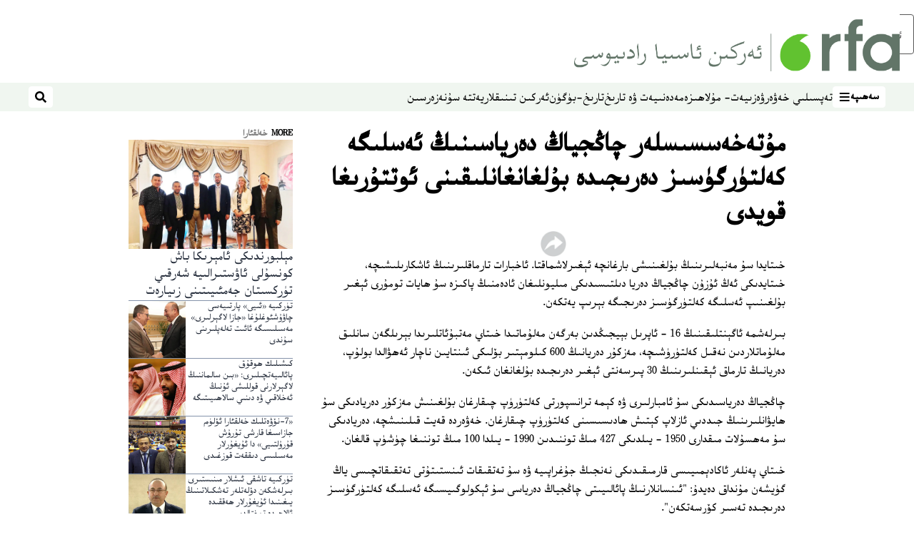

--- FILE ---
content_type: text/html; charset=utf-8
request_url: https://www.rfa.org/uyghur/xewerler/xitay/su-bughunush-20070416.html?encoding=cyrillic
body_size: 15554
content:
<!DOCTYPE html><html lang="ug" dir="rtl"><head><meta name="viewport" content="width=device-width"/><link rel="icon" type="image/x-icon" href="/pf/resources/icon/rfa/favicon.ico?d=148"/><title>مۇتەخەسسىسلەر چاڭجياڭ دەرياسىنىڭ ئەسلىگە كەلتۈرگۈسىز دەرىجىدە بۇلغانغانلىقىنى ئوتتۇرىغا قويدى – ئۇيغۇر</title><meta property="og:title" content="مۇتەخەسسىسلەر چاڭجياڭ دەرياسىنىڭ ئەسلىگە كەلتۈرگۈسىز دەرىجىدە بۇلغانغانلىقىنى ئوتتۇرىغا قويدى"/><meta name="twitter:title" content="مۇتەخەسسىسلەر چاڭجياڭ دەرياسىنىڭ ئەسلىگە كەلتۈرگۈسىز دەرىجىدە بۇلغانغانلىقىنى ئوتتۇرىغا قويدى"/><meta property="og:image" content="https://www.rfa.org/resizer/v2/https%3A%2F%2Fstatic.themebuilder.aws.arc.pub%2Fradiofreeasia%2F1728056952589.jpg?auth=655639870d7439aa635cf42ef01c84eef72afd2a41e6c08d090978af18eef35f&amp;width=1200"/><meta name="twitter:image" content="https://www.rfa.org/resizer/v2/https%3A%2F%2Fstatic.themebuilder.aws.arc.pub%2Fradiofreeasia%2F1728056952589.jpg?auth=655639870d7439aa635cf42ef01c84eef72afd2a41e6c08d090978af18eef35f&amp;width=1200"/><meta property="og:type" content="article"/><meta name="robots" content="noarchive"/><meta property="og:site_name" content="ئۇيغۇر"/><meta property="og:url" content="https://www.rfa.org/uyghur/xewerler/xitay/su-bughunush-20070416.html"/><meta name="twitter:site" content="@RFA_UyghurNews"/><meta name="twitter:card" content="summary_large_image"/><link rel="canonical" href="https://www.rfa.org/uyghur/xewerler/xitay/su-bughunush-20070416.html"/><link id="fusion-output-type-styles" rel="stylesheet" type="text/css" href="/pf/dist/components/output-types/rfa-default.css?d=148&amp;mxId=00000000"/><link id="fusion-template-styles" rel="stylesheet" type="text/css" href="/pf/dist/components/combinations/rfa-default.css?d=148&amp;mxId=00000000"/><link id="fusion-siteStyles-styles" rel="stylesheet" type="text/css" href="/pf/dist/css/rfa-uyghur.css?d=148&amp;mxId=00000000"/><script type="application/javascript" id="polyfill-script">if(!Array.prototype.includes||!(window.Object && window.Object.assign)||!window.Promise||!window.Symbol||!window.fetch){document.write('<script type="application/javascript" src="/pf/dist/engine/polyfill.js?d=148&mxId=00000000" defer=""><\/script>')}</script><script id="fusion-engine-react-script" type="application/javascript" src="/pf/dist/engine/react.js?d=148&amp;mxId=00000000" defer=""></script><script id="fusion-engine-combinations-script" type="application/javascript" src="/pf/dist/components/combinations/rfa-default.js?d=148&amp;mxId=00000000" defer=""></script><style>
		html[data-transliterate="Latin"], 
		html[data-transliterate="Cyrillic"] {
    /* Default styles */
    --font-family-primary: Arial, Helvetica, sans-serif;
    --font-family-secondary: Arial, Helvetica, sans-serif;
    --font-family-tertiary: ('Roboto Slab', serif);

    --RFA-heading-level-2-font-size: 22px;
    --RFA-heading-level-2-line-height: var(--global-line-height-3);
    --RFA-heading-level-3-font-size: 28px;
    --RFA-heading-level-3-line-height: var(--global-line-height-3);
    --RFA-heading-level-4-font-size: 16px;
    --RFA-heading-level-4-line-height: var(--global-line-height-4);
    --RFA-heading-level-5-font-size: 18px;
    --RFA-heading-level-5-line-height: var(--global-line-height-4);
    --RFA-heading-level-6-font-size: 16px;
    --RFA-heading-level-6-line-height: var(--global-line-height-4);
    --RFA-paragraph-level-1-font-size: var(--global-font-size-3);
    --RFA-paragraph-level-1-line-height: var(--global-line-height-5);
    --RFA-paragraph-level-2-font-size: 16px;
    --RFA-paragraph-level-2-line-height: var(--global-line-height-5);
    
    --RFA-footer-item-heading-font-size: 14px;
    --RFA-footer-item-heading-line-height: var(--global-line-height-4);
    --RFA-footer-item-heading-font-weight: var(--global-font-weight-8);
    --RFA-footer-item-list-font-size: 13px;
    --RFA-footer-item-list-line-height: var(--global-line-height-4);
    --RFA-footer-item-list-font-weight: var(--global-font-weight-4);
}

		/* Desktop styles */
		@media (min-width: 48rem) {
			html[data-transliterate="Latin"],
			html[data-transliterate="Cyrillic"] 
			{
				--RFA-heading-level-2-font-size: 32px;
				--RFA-heading-level-2-line-height: var(--global-line-height-3);
				--RFA-heading-level-4-font-size: 24px;
				--RFA-heading-level-4-line-height: var(--global-line-height-4);
				--RFA-heading-level-5-font-size: 19px;
				--RFA-heading-level-5-line-height: var(--global-line-height-4);
				--RFA-heading-level-6-font-size: 19px;
				--RFA-heading-level-6-line-height: var(--global-line-height-4);
			}
		}
		</style><style>
		@font-face {
			font-family: "Alpida Unicode System";
			src: url("/pf/resources/fonts/uyghur/alpdunisys.ttf?d=148") format("truetype");
		}
		@font-face {
			font-family: "Ukij Kesme";
			src: url("/pf/resources/fonts/uyghur/ukij_kesme.ttf?d=148") format("truetype");
			</style><script src="/pf/resources/js/bedit_script.js?d=148"></script><script language="javascript">
             attachAll = true;
						 </script><script src="//tags.rfa.org/rfa-plone/prod/utag.sync.js"></script><style>body { writing-mode: horizontal-tb; }</style><script data-integration="inlineScripts">
		if (typeof window !== 'undefined') {
      function changeURL() {
        const fullUrl = `${window.location.origin}/${window.location.pathname.split("/")[1]}/`;
        const logoLink = document.querySelector("a.c-link.b-header-nav-chain__logo.nav-logo-show");
        if (logoLink) {
          logoLink.href = fullUrl;
        }
      }
      document.addEventListener("DOMContentLoaded", () => {
        setTimeout(() => {
          changeURL();
        }, 1000);
      });
    }
	;
    (function(w,d,s,l,i){
      w[l]=w[l]||[];w[l].push({'gtm.start': new Date().getTime(),event:'gtm.js'});
      var f=d.getElementsByTagName(s)[0],
      j=d.createElement(s),dl=l!='dataLayer'?'&l='+l:'';j.async=true;j.src=
      'https://www.googletagmanager.com/gtm.js?id='+i+dl;f.parentNode.insertBefore(j,f);
    })(window,document,'script','dataLayer','GTM-WF7NSNVP');
  ;
    window.addEventListener('DOMContentLoaded', (event) => {
      queryly.init("b1ab94ed12fe437f", document.querySelectorAll("#fusion-app"));
    });
  ;
		if(typeof window !== 'undefined') {
		// check if window.PoWaSettings exists, create if it does not
		window.PoWaSettings = window.PoWaSettings || {};
		window.PoWaSettings.container = window.PoWaSettings.container || {};

		// set styles for powa settings container
		window.PoWaSettings.container.style = '.powa { position: relative; background: black; height: 0; overflow: hidden; word-break: initial; } .powa-fullscreen { position: initial; padding-bottom: initial !important; } .powa-pane { height: 100%; pointer-events: none; position: absolute; width: 100%; z-index: 2; } .powa-pane > * { pointer-events: auto; } .powa-button { background: none; border: none; padding: 0px; margin: 0px; } @-moz-keyframes powa-spin { 100% { -moz-transform: rotate(360deg); } } @-webkit-keyframes powa-spin { 100% { -webkit-transform: rotate(360deg); } } @keyframes powa-spin { 100% { -webkit-transform: rotate(360deg); transform: rotate(360deg); } } .powa-spin { -webkit-animation: powa-spin 2s infinite linear; animation: powa-spin 2s infinite linear; } .powa-f-2 { width: 2em; height: 2em; } .powa-f-3 { width: 3em; height: 3em; } .powa-f-4 { width: 4em; height: 4em; } .powa-f-5 { width: 5em; height: 5em; } .powa-f-6 { width: 6em; height: 6em; } .powa-shot-play-icon { position: absolute; bottom: 1rem; left: 1rem; width: 3rem !important; height: 3rem !important; background-color: rgb(98, 117, 104); border-radius: 8px; opacity: 1 !important; } .powa-shot-play-icon > g > path:first-child { display: none; } .powa-shot-play-icon > g > path:nth-of-type(2) { fill: #FFF; }';

		// set UI color settings  
		window.addEventListener('powaRender', (event) => {
			window.PoWaSettings.colors = {
				accent: {
					red: 152,
					green: 152,
					blue: 162,
				},
				background: {
					red: 0,
					green: 0,
					blue: 0,
				},
				primary: {
						red: 193,
						green: 193,
						blue: 193,
				},
			};
		});
	};
if (typeof window !== 'undefined') {
	window.addEventListener('powaReady', function (event) {
		function getDataFromUtagData() {
			const utagData = utag_data;
			return {
				page_name: utagData?.page_name,
				page_type: utagData?.page_type,
				url: utagData?.url,
				domain: utagData?.domain,
			};
		}

		function getDataFromEvent(event) {
			return {
				video_position: event.time?.toFixed(0),

				video_name: event.videoData?.headlines?.basic,
				// whole number in seconds
				video_length: event.duration?.toFixed(0) || (event.videoData?.duration / 1000)?.toFixed(0),
				media_type: 'video ondemand', // video ondemand, video live stream
				// Takes the last element in stream array that the stream_type is mp4
				canonical_url:
					event.videoData?.streams?.filter((stream) => stream.stream_type === 'mp4').pop()?.url ||
					event.videoData?.canonical_url,

				content_type: 'video',
				subcontent_type: 'video',
			};
		}

		function getBaseCoreData() {
			const utagData = utag_data;
			if (!utagData) {
				return {};
			}
			return {
				entity: utagData?.entity,
				platform: utagData?.platform,
				platform_short: utagData?.platform_short,
				language: utagData?.language,
				language_service: utagData?.language_service,
				short_language_service: utagData?.short_language_service,
				property_name: utagData?.property_name,
				property_id: utagData?.property_id,
				section: utagData?.section,
			};
		}

		event.detail.powa.on('complete', function (event) {
			const eventType = 'video_complete';
			const dataToSend = {
				...getBaseCoreData(),
				video_event: eventType,
				on_page_event: eventType,
				...getDataFromEvent(event),
				...getDataFromUtagData(),
			};
			utag.link(dataToSend);
			window.dataLayer?.push({
				event: eventType,
				...dataToSend,
			});
		});

		event.detail.powa.on('error', function (event) {
			const eventType = 'video_error';
			const dataToSend = {
				...getBaseCoreData(),
				video_event: eventType,
				on_page_event: eventType,
				...getDataFromEvent(event),
				...getDataFromUtagData(),
			};
			utag.link(dataToSend);
			window.dataLayer?.push({
				event: eventType,
				...dataToSend,
			});
		});

		event.detail.powa.on('pause', function (event) {
			const eventType = 'video_pause';
			const dataToSend = {
				...getBaseCoreData(),
				video_event: eventType,
				on_page_event: eventType,
				...getDataFromEvent(event),
				...getDataFromUtagData(),
			};
			utag.link(dataToSend);
			window.dataLayer?.push({
				event: eventType,
				...dataToSend,
			});
		});
		event.detail.powa.on('start', function (event) {
			const eventType = 'video_play';
			const dataToSend = {
				...getBaseCoreData(),
				video_event: eventType,
				on_page_event: eventType,
				...getDataFromEvent(event),
				...getDataFromUtagData(),

				byline:
					event.videoData?.credits?.by?.map((by) => by.name.replace('By ', '')).join(',') ||
					utag_data?.language_service,
				// MM/DD/YYYY
				pub_date: new Date(event.videoData?.display_date).toLocaleDateString('en-US'),
				pub_hour: new Date(event.videoData?.display_date).getUTCHours(),
				article_uid: event.videoData?._id,
				categories:
					event.videoData?.taxonomy?.sections
						?.map((section) => section._id.replace('/', ''))
						.join(',') || 'none',
				tags: event.videoData?.taxonomy?.tags?.map((tag) => tag.text).join(',') || 'none',
				slug: 'none',
			};
			utag.link(dataToSend);
			window.dataLayer?.push({
				event: eventType,
				...dataToSend,
			});
		});

		event.detail.powa.on('play', function (event) {
			const eventType = 'video_resume';
			const dataToSend = {
				...getBaseCoreData(),
				video_event: eventType,
				on_page_event: eventType,
				...getDataFromEvent(event),
				...getDataFromUtagData(),
			};
			utag.link(dataToSend);
			window.dataLayer?.push({
				event: eventType,
				...dataToSend,
			});
		});

		event.detail.powa.on('skip', function (event) {
			const eventType = 'video_skip';
			const dataToSend = {
				...getBaseCoreData(),
				video_event: eventType,
				on_page_event: eventType,
				...getDataFromEvent(event),
				...getDataFromUtagData(),
			};
			utag.link(dataToSend);
			window.dataLayer?.push({
				event: eventType,
				...dataToSend,
			});
		});

		event.detail.powa.on('playback25', function (event) {
			const eventType = 'video_milestone_10';
			const dataToSend = {
				...getBaseCoreData(),
				video_event: eventType,
				on_page_event: eventType,
				...getDataFromEvent(event),
				...getDataFromUtagData(),
			};
			utag.link(dataToSend);
			window.dataLayer?.push({
				event: eventType,
				...dataToSend,
			});
		});

		event.detail.powa.on('playback50', function (event) {
			const eventType = 'video_milestone_50';
			const dataToSend = {
				...getBaseCoreData(),
				video_event: eventType,
				on_page_event: eventType,
				...getDataFromEvent(event),
				...getDataFromUtagData(),
			};
			utag.link(dataToSend);
			window.dataLayer?.push({
				event: eventType,
				...dataToSend,
			});
		});

		event.detail.powa.on('playback75', function (event) {
			const eventType = 'video_milestone_90';
			const dataToSend = {
				...getBaseCoreData(),
				video_event: eventType,
				on_page_event: eventType,
				...getDataFromEvent(event),
				...getDataFromUtagData(),
			};
			utag.link(dataToSend);
			window.dataLayer?.push({
				event: eventType,
				...dataToSend,
			});
		});
	});
}
;
if (typeof window !== 'undefined') {
	window.addEventListener('message', function (event) {
		// Ensure the message is from the acast origin
		if (event.origin !== 'https://embed.acast.com') {
			return;
		}

		function getEditorialData() {
			if (utag_data) {
				return {
					byline:
						utag_data.byline && utag_data.byline !== 'none'
							? utag_data.byline
							: utag_data.language_service,
					pub_date: utag_data.pub_date,
					pub_hour: utag_data.pub_hour,
					article_uid: utag_data.article_uid,
					categories: utag_data.categories,
					tags: utag_data.tags,
					slug: utag_data.slug,
				};
			}
			return {}; // Added return statement in case utag_data is undefined
		}

		function getUtagData() {
			if (utag_data) {
				return {
					// BASIC
					entity: utag_data.entity,
					platform: utag_data.platform,
					platform_short: utag_data.platform_short,
					language: utag_data.language,
					language_service: utag_data.language_service,
					short_language_service: utag_data.short_language_service,
					property_name: utag_data.property_name,
					property_id: utag_data.property_id,

					content_type: 'audio',
					section: utag_data.section,
					subcontent_type: 'audio',
					page_name: utag_data.page_name,
					page_type: utag_data.page_type,
					url: utag_data.url,
					domain: utag_data.domain,
				};
			}
			return {}; // Added return statement in case utag_data is undefined
		}

		// On play
		if (event.data?.eventName === 'postmessage:on:play') {
			const tealium_event = 'audio_play';
			const dataToSend = {
				audio_event: tealium_event,
				on_page_event: tealium_event,

				audio_name: event.data?.data?.acast,
				audio_length: 'none',
				media_type: 'audio ondemand',

				...getUtagData(),
				...getEditorialData(),
			};
			if (typeof utag !== 'undefined' && utag?.link) {
				utag.link(dataToSend);
			}
			if (typeof window.dataLayer !== 'undefined') {
				window.dataLayer.push({
					event: tealium_event,
					...dataToSend,
				});
			}
		}

		// On pause
		if (event.data?.eventName === 'postmessage:on:pause') {
			const tealium_event = 'audio_pause';
			const dataToSend = {
				audio_event: tealium_event,
				on_page_event: tealium_event,

				// audio_name: event.data?.data?.acast, // not available
				audio_length: 'none',
				media_type: 'audio ondemand',

				...getUtagData(),
			};

			if (typeof utag !== 'undefined' && utag?.link) {
				utag.link(dataToSend);
			}
			if (typeof window.dataLayer !== 'undefined') {
				window.dataLayer.push({
					event: tealium_event,
					...dataToSend,
				});
			}
		}

		// On seek
		if (event.data?.eventName === 'postmessage:on:seek') {
			const analyticsEvent = 'audio_skip';
			const dataToSend = {
				audio_event: analyticsEvent,
				on_page_event: analyticsEvent,

				// audio_name: event.data?.data?.acast, // not available
				audio_length: 'none',
				media_type: 'audio ondemand',

				...getUtagData(),
			};
			if (typeof utag !== 'undefined' && utag?.link) {
				utag.link(dataToSend);
			}
			if (typeof window.dataLayer !== 'undefined') {
				window.dataLayer.push({
					event: analyticsEvent,
					...dataToSend,
				});
			}
		}
	});
};window.isIE = !!window.MSInputMethodContext && !!document.documentMode;</script><script type="application/ld+json">{
  "@context": "http://schema.org",
  "@type": "NewsArticle",
  "mainEntityOfPage": "https://www.rfa.org/uyghur/xewerler/xitay/su-bughunush-20070416.html",
  "headline": "مۇتەخەسسىسلەر چاڭجياڭ دەرياسىنىڭ ئەسلىگە كەلتۈرگۈسىز دەرىجىدە بۇلغانغانلىقىنى ئوتتۇرىغا قويدى",
  "alternativeHeadline": "",
  "datePublished": "2007-04-16T04:00:00Z",
  "dateModified": "2025-04-14T03:44:54.47Z",
  "description": "",
  "author": [],
  "publisher": {
    "@id": "https://www.rfa.org/",
    "@type": "NewsMediaOrganization",
    "name": "Radio Free Asia"
  },
  "image": []
}</script><script type="application/ld+json">{
  "@context": "http://schema.org",
  "@type": "NewsMediaOrganization",
  "url": "https://www.rfa.org/",
  "name": "Radio Free Asia",
  "logo": "https://static.themebuilder.aws.arc.pub/radiofreeasia/1697744258968.png",
  "correctionsPolicy": "https://www.rfa.org/english/about/codeofethics/",
  "diversityPolicy": "https://www.rfa.org/english/about/codeofethics/",
  "ethicsPolicy": "https://www.rfa.org/english/about/codeofethics/",
  "unnamedSourcesPolicy": "https://www.rfa.org/english/about/codeofethics/",
  "alternateName": [
    "RFA"
  ],
  "verificationFactCheckingPolicy": "https://www.rfa.org/english/about/codeofethics/"
}</script><script async="" data-integration="nativo-ad" src="https://s.ntv.io/serve/load.js"></script><script type="text/javascript">
						 var _utag_data_aux = {"page_type":"article","content_type":"story","subcontent_type":"article","section":"خەلقئارا","themes":"none","categories":"خەلقئارا","article_uid":"5ossoyostjy6hslqoxjqmgpb7e","tags":"none","slug":"su-bughunush-20070416","byline":"none","pub_hour":4,"pub_date":"4/16/2007","entity":"rfa","platform":"web","platform_short":"w","language":"uyghur","language_service":"rfa uyghur","short_language_service":"uyg","property_name":"rfa uyghur web","property_id":518}
						 _utag_data_aux.domain = window.location.origin.toLowerCase();
						 _utag_data_aux.url = window.location.origin.toLowerCase() + window.location.pathname.toLowerCase();
						 _utag_data_aux.page_title = document.title.toLowerCase();
						 _utag_data_aux.page_name = document.title.toLowerCase();
					</script><script defer="" data-integration="queryly" src="https://www.queryly.com/js/queryly.v4.min.js"></script><script type="text/javascript">
						var utag_data={"page_type":"article","content_type":"story","subcontent_type":"article","section":"خەلقئارا","themes":"none","categories":"خەلقئارا","article_uid":"5ossoyostjy6hslqoxjqmgpb7e","tags":"none","slug":"su-bughunush-20070416","byline":"none","pub_hour":4,"pub_date":"4/16/2007","entity":"rfa","platform":"web","platform_short":"w","language":"uyghur","language_service":"rfa uyghur","short_language_service":"uyg","property_name":"rfa uyghur web","property_id":518}
						utag_data.domain = window.location.origin.toLowerCase();
						utag_data.url = window.location.origin.toLowerCase() + window.location.pathname.toLowerCase();
						utag_data.page_title = document.title.toLowerCase();
						utag_data.page_name = document.title.toLowerCase();
						</script>
<script>(window.BOOMR_mq=window.BOOMR_mq||[]).push(["addVar",{"rua.upush":"false","rua.cpush":"false","rua.upre":"false","rua.cpre":"false","rua.uprl":"false","rua.cprl":"false","rua.cprf":"false","rua.trans":"SJ-db2e935b-1d41-42bf-8872-d3d8f27a462d","rua.cook":"false","rua.ims":"false","rua.ufprl":"false","rua.cfprl":"false","rua.isuxp":"false","rua.texp":"norulematch","rua.ceh":"false","rua.ueh":"false","rua.ieh.st":"0"}]);</script>
                              <script>!function(e){var n="https://s.go-mpulse.net/boomerang/";if("False"=="True")e.BOOMR_config=e.BOOMR_config||{},e.BOOMR_config.PageParams=e.BOOMR_config.PageParams||{},e.BOOMR_config.PageParams.pci=!0,n="https://s2.go-mpulse.net/boomerang/";if(window.BOOMR_API_key="VBVVV-FPG74-W5UWK-WY5GJ-27F7E",function(){function e(){if(!o){var e=document.createElement("script");e.id="boomr-scr-as",e.src=window.BOOMR.url,e.async=!0,i.parentNode.appendChild(e),o=!0}}function t(e){o=!0;var n,t,a,r,d=document,O=window;if(window.BOOMR.snippetMethod=e?"if":"i",t=function(e,n){var t=d.createElement("script");t.id=n||"boomr-if-as",t.src=window.BOOMR.url,BOOMR_lstart=(new Date).getTime(),e=e||d.body,e.appendChild(t)},!window.addEventListener&&window.attachEvent&&navigator.userAgent.match(/MSIE [67]\./))return window.BOOMR.snippetMethod="s",void t(i.parentNode,"boomr-async");a=document.createElement("IFRAME"),a.src="about:blank",a.title="",a.role="presentation",a.loading="eager",r=(a.frameElement||a).style,r.width=0,r.height=0,r.border=0,r.display="none",i.parentNode.appendChild(a);try{O=a.contentWindow,d=O.document.open()}catch(_){n=document.domain,a.src="javascript:var d=document.open();d.domain='"+n+"';void(0);",O=a.contentWindow,d=O.document.open()}if(n)d._boomrl=function(){this.domain=n,t()},d.write("<bo"+"dy onload='document._boomrl();'>");else if(O._boomrl=function(){t()},O.addEventListener)O.addEventListener("load",O._boomrl,!1);else if(O.attachEvent)O.attachEvent("onload",O._boomrl);d.close()}function a(e){window.BOOMR_onload=e&&e.timeStamp||(new Date).getTime()}if(!window.BOOMR||!window.BOOMR.version&&!window.BOOMR.snippetExecuted){window.BOOMR=window.BOOMR||{},window.BOOMR.snippetStart=(new Date).getTime(),window.BOOMR.snippetExecuted=!0,window.BOOMR.snippetVersion=12,window.BOOMR.url=n+"VBVVV-FPG74-W5UWK-WY5GJ-27F7E";var i=document.currentScript||document.getElementsByTagName("script")[0],o=!1,r=document.createElement("link");if(r.relList&&"function"==typeof r.relList.supports&&r.relList.supports("preload")&&"as"in r)window.BOOMR.snippetMethod="p",r.href=window.BOOMR.url,r.rel="preload",r.as="script",r.addEventListener("load",e),r.addEventListener("error",function(){t(!0)}),setTimeout(function(){if(!o)t(!0)},3e3),BOOMR_lstart=(new Date).getTime(),i.parentNode.appendChild(r);else t(!1);if(window.addEventListener)window.addEventListener("load",a,!1);else if(window.attachEvent)window.attachEvent("onload",a)}}(),"".length>0)if(e&&"performance"in e&&e.performance&&"function"==typeof e.performance.setResourceTimingBufferSize)e.performance.setResourceTimingBufferSize();!function(){if(BOOMR=e.BOOMR||{},BOOMR.plugins=BOOMR.plugins||{},!BOOMR.plugins.AK){var n="false"=="true"?1:0,t="",a="amkswaax3thiw2lp73gq-f-fe1846f69-clientnsv4-s.akamaihd.net",i="false"=="true"?2:1,o={"ak.v":"39","ak.cp":"1382888","ak.ai":parseInt("836812",10),"ak.ol":"0","ak.cr":10,"ak.ipv":4,"ak.proto":"h2","ak.rid":"39f0647b","ak.r":41406,"ak.a2":n,"ak.m":"dscr","ak.n":"ff","ak.bpcip":"3.21.43.0","ak.cport":39122,"ak.gh":"23.216.9.139","ak.quicv":"","ak.tlsv":"tls1.3","ak.0rtt":"","ak.0rtt.ed":"","ak.csrc":"-","ak.acc":"","ak.t":"1768947405","ak.ak":"hOBiQwZUYzCg5VSAfCLimQ==xnUZ6xZHTjXQ3ZC418bMwFv1ZZwgZhdANf6MDACi+u7vnw37PVXS9ZASXK97H4ay/EaCiByNBA2kN3zsm8Z3a8zIX7Qhl+QFMcMv6ixdz+tME+Os09miCY6EghQt0Q2kBY1r6SDvb8fOGqz2YFgnio+WVNdvtH5Kd0Nssghkp3v/IdyEUeGqsJC5tuxUO/9i3YS1cWbbcONbeqp5ocSGHR4kLR7w0r0edk+Ej/UBG2xrLAllubNue2W0UIR9cWx1MD1OAbPwOY9jleXEQCOVWOUQcV8/xKyzL2Lq2oOAXajzgnT11ZYAnm2YDlpycidsSLRNsfbIou19xAnr6wokiEX9Yn2HxHRQnIc9TUwh0c0ztC63UDG8ghB8KTj+d2K4qd88gm8t/tRxx1++qNj/dwMYy24h3XQ1SbR4LBjUv1Y=","ak.pv":"55","ak.dpoabenc":"","ak.tf":i};if(""!==t)o["ak.ruds"]=t;var r={i:!1,av:function(n){var t="http.initiator";if(n&&(!n[t]||"spa_hard"===n[t]))o["ak.feo"]=void 0!==e.aFeoApplied?1:0,BOOMR.addVar(o)},rv:function(){var e=["ak.bpcip","ak.cport","ak.cr","ak.csrc","ak.gh","ak.ipv","ak.m","ak.n","ak.ol","ak.proto","ak.quicv","ak.tlsv","ak.0rtt","ak.0rtt.ed","ak.r","ak.acc","ak.t","ak.tf"];BOOMR.removeVar(e)}};BOOMR.plugins.AK={akVars:o,akDNSPreFetchDomain:a,init:function(){if(!r.i){var e=BOOMR.subscribe;e("before_beacon",r.av,null,null),e("onbeacon",r.rv,null,null),r.i=!0}return this},is_complete:function(){return!0}}}}()}(window);</script></head><body><noscript><iframe title="gtm" src="https://www.googletagmanager.com/ns.html?id=GTM-WF7NSNVP" height="0" width="0" style="display:none;visibility:hidden"></iframe></noscript><script type="text/javascript">
		(function(a,b,c,d){
		a='//tags.rfa.org/rfa-plone/prod/utag.js';
		b=document;c='script';d=b.createElement(c);d.src=a;d.type='text/java'+c;d.async=true;
		a=b.getElementsByTagName(c)[0];a.parentNode.insertBefore(d,a);
		})();
		</script><a class="skip-main" href="#main">ئاساسلىق مەزمۇنغا ئاتلاڭ</a><div id="modal-root"></div><div id="fusion-app" class="c-stack b-application" data-style-direction="vertical" data-style-justification="start" data-style-alignment="unset" data-style-inline="false" data-style-wrap="nowrap"><div class="b-rfa-right-rail-article"><header class="c-stack b-rfa-right-rail-article__navigation" data-style-direction="vertical" data-style-justification="start" data-style-alignment="unset" data-style-inline="false" data-style-wrap="nowrap"><div class="b-rfa-logo"><div class="b-rfa-logo__container"><a href="/uyghur/" title="Radio Free Asia Logo"><img class="b-rfa-logo__image" src="https://static.themebuilder.aws.arc.pub/radiofreeasia/1697744258968.png" alt="Radio Free Asia Logo"/></a></div></div><nav id="main-nav" class="b-header-nav-chain " aria-label="Sections Menu"><div class="b-header-nav-chain__top-layout"><div class="b-header-nav-chain__nav-left"><div class="nav-components--mobile" data-testid="nav-chain-nav-components-mobile-left"><button data-testid="nav-chain-nav-section-button" aria-label="سەھىپە" class="c-button c-button--small c-button--secondary-reverse" type="button"><span class="visually-hidden">سەھىپە</span><svg class="c-icon" width="48" height="48" xmlns="http://www.w3.org/2000/svg" viewBox="0 0 512 512" fill="currentColor" aria-hidden="true" focusable="false"><path d="M25 96C25 78.33 39.33 64 57 64H441C458.7 64 473 78.33 473 96C473 113.7 458.7 128 441 128H57C39.33 128 25 113.7 25 96ZM25 256C25 238.3 39.33 224 57 224H441C458.7 224 473 238.3 473 256C473 273.7 458.7 288 441 288H57C39.33 288 25 273.7 25 256ZM441 448H57C39.33 448 25 433.7 25 416C25 398.3 39.33 384 57 384H441C458.7 384 473 398.3 473 416C473 433.7 458.7 448 441 448Z"></path></svg></button></div><div class="nav-components--desktop" data-testid="nav-chain-nav-components-desktop-left"><button data-testid="nav-chain-nav-section-button" aria-label="سەھىپە" class="c-button c-button--small c-button--secondary-reverse" type="button"><span class="visually-hidden">سەھىپە</span><span>سەھىپە</span><svg class="c-icon" width="48" height="48" xmlns="http://www.w3.org/2000/svg" viewBox="0 0 512 512" fill="currentColor" aria-hidden="true" focusable="false"><path d="M25 96C25 78.33 39.33 64 57 64H441C458.7 64 473 78.33 473 96C473 113.7 458.7 128 441 128H57C39.33 128 25 113.7 25 96ZM25 256C25 238.3 39.33 224 57 224H441C458.7 224 473 238.3 473 256C473 273.7 458.7 288 441 288H57C39.33 288 25 273.7 25 256ZM441 448H57C39.33 448 25 433.7 25 416C25 398.3 39.33 384 57 384H441C458.7 384 473 398.3 473 416C473 433.7 458.7 448 441 448Z"></path></svg></button></div></div><a title="Radio Free Asia Logo" class="c-link b-header-nav-chain__logo  nav-logo-hidden " href="/" aria-hidden="true" tabindex="-1"><img src="https://static.themebuilder.aws.arc.pub/radiofreeasia/1697744258968.png" alt="Radio Free Asia Logo" data-chromatic="ignore"/></a><nav aria-label="Top Links" class="c-stack b-header-nav-chain__links-list" data-style-direction="horizontal" data-style-justification="start" data-style-alignment="center" data-style-inline="false" data-style-wrap="wrap"><span class="b-header-nav-chain__links-list-item"><a class="c-link" href="/uyghur/in-depth/">تەپسىلىي خەۋەر</a></span><span class="b-header-nav-chain__links-list-item"><a class="c-link" href="/uyghur/analysis/">ۋەزىيەت- مۇلاھىزە</a></span><span class="b-header-nav-chain__links-list-item"><a class="c-link" href="/uyghur/arts-culture/">مەدەنىيەت ۋە تارىخ</a></span><span class="b-header-nav-chain__links-list-item"><a class="c-link" href="/uyghur/program/tarix-bugun/">تارىخ-بۈگۈن</a></span><span class="b-header-nav-chain__links-list-item"><a class="c-link" href="/uyghur/breathe-freely/">ئەركىن تىنىقلار</a></span><span class="b-header-nav-chain__links-list-item"><a class="c-link" href="/uyghur/opinion/yette-su/">يەتتە سۇ</a></span><span class="b-header-nav-chain__links-list-item"><a class="c-link" href="/uyghur/video/nezer/">نەزەر</a></span><span class="b-header-nav-chain__links-list-item"><a class="c-link" href="/uyghur/video/">سىن</a></span></nav><div class="b-header-nav-chain__nav-right"><div class="nav-components--mobile" data-testid="nav-chain-nav-components-mobile-right"><button aria-label="ئىزدەش" class="c-button c-button--small c-button--secondary-reverse" type="button"><span class="visually-hidden">ئىزدەش</span><span><svg class="c-icon" width="48" height="48" xmlns="http://www.w3.org/2000/svg" viewBox="0 0 512 512" fill="currentColor" aria-hidden="true" focusable="false"><path d="M505 442.7L405.3 343c-4.5-4.5-10.6-7-17-7H372c27.6-35.3 44-79.7 44-128C416 93.1 322.9 0 208 0S0 93.1 0 208s93.1 208 208 208c48.3 0 92.7-16.4 128-44v16.3c0 6.4 2.5 12.5 7 17l99.7 99.7c9.4 9.4 24.6 9.4 33.9 0l28.3-28.3c9.4-9.4 9.4-24.6.1-34zM208 336c-70.7 0-128-57.2-128-128 0-70.7 57.2-128 128-128 70.7 0 128 57.2 128 128 0 70.7-57.2 128-128 128z"></path></svg></span></button></div><div class="nav-components--desktop" data-testid="nav-chain-nav-components-desktop-right"><button aria-label="ئىزدەش" class="c-button c-button--small c-button--secondary-reverse" type="button"><span class="visually-hidden">ئىزدەش</span><span><svg class="c-icon" width="48" height="48" xmlns="http://www.w3.org/2000/svg" viewBox="0 0 512 512" fill="currentColor" aria-hidden="true" focusable="false"><path d="M505 442.7L405.3 343c-4.5-4.5-10.6-7-17-7H372c27.6-35.3 44-79.7 44-128C416 93.1 322.9 0 208 0S0 93.1 0 208s93.1 208 208 208c48.3 0 92.7-16.4 128-44v16.3c0 6.4 2.5 12.5 7 17l99.7 99.7c9.4 9.4 24.6 9.4 33.9 0l28.3-28.3c9.4-9.4 9.4-24.6.1-34zM208 336c-70.7 0-128-57.2-128-128 0-70.7 57.2-128 128-128 70.7 0 128 57.2 128 128 0 70.7-57.2 128-128 128z"></path></svg></span></button></div></div></div><div id="flyout-overlay" data-testid="nav-chain-flyout-overlay" class="c-stack b-header-nav-chain__flyout-overlay closed" data-style-direction="vertical" data-style-justification="start" data-style-alignment="unset" data-style-inline="false" data-style-wrap="nowrap"><div><div class="c-stack b-header-nav-chain__flyout-nav-wrapper closed" data-style-direction="vertical" data-style-justification="start" data-style-alignment="unset" data-style-inline="false" data-style-wrap="nowrap"><div class="b-header-nav-chain__flyout-close-button"><button aria-label="تاقاش" class="c-button c-button--small c-button--secondary-reverse" type="button"><span class="visually-hidden">تاقاش</span><svg class="c-icon" width="24" height="24" xmlns="http://www.w3.org/2000/svg" viewBox="0 0 512 512" fill="currentColor" aria-hidden="true" focusable="false"><path d="M406.6 361.4C419.1 373.9 419.1 394.15 406.6 406.65C400.4 412.9 392.2 416 384 416C375.8 416 367.62 412.875 361.38 406.625L256 301.3L150.63 406.6C144.38 412.9 136.19 416 128 416C119.81 416 111.63 412.9 105.375 406.6C92.875 394.1 92.875 373.85 105.375 361.35L210.775 255.95L105.375 150.6C92.875 138.1 92.875 117.85 105.375 105.35C117.875 92.85 138.125 92.85 150.625 105.35L256 210.8L361.4 105.4C373.9 92.9 394.15 92.9 406.65 105.4C419.15 117.9 419.15 138.15 406.65 150.65L301.25 256.05L406.6 361.4Z"></path></svg></button></div><div class="nav-menu"><div data-testid="nav-chain-nav-components-mobile" class="c-stack nav-components--mobile" data-style-direction="vertical" data-style-justification="start" data-style-alignment="unset" data-style-inline="false" data-style-wrap="nowrap"><nav aria-label="More Links" class="c-stack b-links-bar" data-style-direction="horizontal" data-style-justification="center" data-style-alignment="unset" data-style-inline="false" data-style-wrap="wrap"><a class="c-link" href="/uyghur/in-depth">تەپسىلىي خەۋەر</a><span class="c-separator"></span><a class="c-link" href="/uyghur/analysis">ۋەزىيەت- مۇلاھىزە</a><span class="c-separator"></span><a class="c-link" href="/uyghur/arts-culture">مەدەنىيەت ۋە تارىخ</a><span class="c-separator"></span><a class="c-link" href="/uyghur/program/tarix-bugun">تارىخ-بۈگۈن</a><span class="c-separator"></span><a class="c-link" href="/uyghur/breathe-freely">ئەركىن تىنىقلار</a><span class="c-separator"></span><a class="c-link" href="/uyghur/opinion/yette-su">يەتتە سۇ</a><span class="c-separator"></span><a class="c-link" href="/uyghur/video/nezer">نەزەر</a><span class="c-separator"></span><a class="c-link" href="/uyghur/video">سىن</a></nav><hr class="c-divider"/></div><div data-testid="nav-chain-nav-components-desktop" class="c-stack nav-components--desktop" data-style-direction="vertical" data-style-justification="start" data-style-alignment="unset" data-style-inline="false" data-style-wrap="nowrap"></div></div><ul class="c-stack b-header-nav-chain__flyout-nav" data-style-direction="vertical" data-style-justification="start" data-style-alignment="unset" data-style-inline="false" data-style-wrap="nowrap"><li class="section-item" data-testid="nav-chain-section-item"><a class="c-link" href="/uyghur/in-depth/" aria-hidden="true" tabindex="-1">تەپسىلىي خەۋەر</a></li><li class="section-item" data-testid="nav-chain-section-item"><a class="c-link" href="/uyghur/analysis/" aria-hidden="true" tabindex="-1">ۋەزىيەت- مۇلاھىزە</a></li><li class="section-item" data-testid="nav-chain-section-item"><a class="c-link" href="/uyghur/arts-culture/history/" aria-hidden="true" tabindex="-1">مەدەنىيەت ۋە تارىخ</a></li><li class="section-item" data-testid="nav-chain-section-item"><a class="c-link" href="/uyghur/program/tarix-bugun/" aria-hidden="true" tabindex="-1">تارىخ-بۈگۈن</a></li><li class="section-item" data-testid="nav-chain-section-item"><a class="c-link" href="/uyghur/breathe-freely/" aria-hidden="true" tabindex="-1">ئەركىن تىنىقلار</a></li><li class="section-item" data-testid="nav-chain-section-item"><a class="c-link" href="/uyghur/opinion/yette-su/" aria-hidden="true" tabindex="-1">يەتتە سۇ</a></li><li class="section-item" data-testid="nav-chain-section-item"><div data-testid="nav-chain-section-item-subsection" class="c-stack b-header-nav-chain__subsection-anchor subsection-anchor " data-style-direction="horizontal" data-style-justification="start" data-style-alignment="center" data-style-inline="false" data-style-wrap="nowrap"><a class="c-link" href="/uyghur/video/" aria-hidden="true" tabindex="-1">سىن</a><button aria-expanded="false" aria-controls="header_sub_section_uyghur/video" aria-label="سىن تارماق بۆلەكلىرىنى كۆرسەت" class="c-button c-button--medium c-button--default submenu-caret" type="button"><span class="visually-hidden">سىن تارماق بۆلەكلىرىنى كۆرسەت</span><span><svg class="c-icon" width="20" height="20" xmlns="http://www.w3.org/2000/svg" viewBox="0 0 512 512" fill="currentColor" aria-hidden="true" focusable="false"><path d="M256 416C247.812 416 239.62 412.875 233.38 406.625L41.38 214.625C28.88 202.125 28.88 181.875 41.38 169.375C53.88 156.875 74.13 156.875 86.63 169.375L256 338.8L425.4 169.4C437.9 156.9 458.15 156.9 470.65 169.4C483.15 181.9 483.15 202.15 470.65 214.65L278.65 406.65C272.4 412.9 264.2 416 256 416Z"></path></svg></span></button></div><div class="b-header-nav-chain__subsection-container "><ul class="b-header-nav-chain__subsection-menu" id="header_sub_section_uyghur/video"><li class="subsection-item" data-testid="nav-chain-subsection-item"><a class="c-link" href="/uyghur/video/nezer/" aria-hidden="true" tabindex="-1">نەزەر</a></li></ul></div></li><li class="section-menu--bottom-placeholder"></li></ul></div></div></div></nav></header><section role="main" tabindex="-1" class="b-rfa-right-rail-article__main"><div class="c-stack b-rfa-right-rail-article__full-width-1 hide-if-empty" data-style-direction="vertical" data-style-justification="start" data-style-alignment="unset" data-style-inline="false" data-style-wrap="nowrap"></div><div class="c-grid b-rfa-right-rail-article__rail-container"><div class="c-stack b-rfa-right-rail-article__main-interior-item" data-style-direction="vertical" data-style-justification="start" data-style-alignment="unset" data-style-inline="false" data-style-wrap="nowrap"><div class="c-stack b-rfa-right-rail-article__main-interior-item-1" data-style-direction="vertical" data-style-justification="start" data-style-alignment="unset" data-style-inline="false" data-style-wrap="nowrap"><h1 class="b-headline">مۇتەخەسسىسلەر چاڭجياڭ دەرياسىنىڭ ئەسلىگە كەلتۈرگۈسىز دەرىجىدە بۇلغانغانلىقىنى ئوتتۇرىغا قويدى</h1></div><div class="c-stack b-rfa-right-rail-article__main-interior-item-info" data-style-direction="vertical" data-style-justification="start" data-style-alignment="unset" data-style-inline="false" data-style-wrap="nowrap"><div class="b-rfa-info-chain"><time as="time" class="c-date b-rfa-date" dateTime="2007-04-16T04:00:00Z">2007.04.16</time><div class="b-rfa-info-chain__share-button"><div style="display:none" id="f0fnav7Jha992fN" data-fusion-collection="features" data-fusion-type="RFA-Share-Button/default" data-fusion-name="Share Button - RFA Block" data-fusion-message="Could not render component [features:RFA-Share-Button/default]"></div></div></div></div><div class="c-stack b-rfa-right-rail-article__main-interior-item-2" data-style-direction="vertical" data-style-justification="start" data-style-alignment="unset" data-style-inline="false" data-style-wrap="nowrap"><article class="b-article-body"><p class="c-paragraph">خىتايدا سۇ مەنبەلىرىنىڭ بۇلغىنىشى بارغانچە ئېغىرلاشماقتا. ئاخبارات تارماقلىرىنىڭ ئاشكارىلىشىچە، خىتايدىكى ئەڭ ئۇزۇن چاڭجياڭ دەريا دىلتىسىدىكى مىليونلىغان ئادەمنىڭ پاكىزە سۇ ھايات تومۇرى ئېغىر بۇلغىنىپ ئەسلىگە كەلتۈرگۈسىز دەرىجىگە بېرىپ يەتكەن.</p><p class="c-paragraph">بىرلەشمە ئاگېنتلىقىنىڭ 16 - ئاپرىل بېيجىڭدىن بەرگەن مەلۇماتىدا خىتاي مەتبۇئاتلىرىدا بېرىلگەن سانلىق مەلۇماتلاردىن نەقىل كەلتۈرۈشىچە، مەزكۇر دەريانىڭ 600 كىلومېتىر بۆلىكى ئىنتايىن ناچار ئەھۋالدا بولۇپ، دەريانىڭ تارماق ئېقىنلىرىنىڭ 30 پىرسەنتى ئېغىر دەرىجىدە بۇلغانغان ئىكەن.</p><p class="c-paragraph">چاڭجياڭ دەرياسىدىكى سۇ ئامبارلىرى ۋە كېمە ترانسپورتى كەلتۈرۈپ چىقارغان بۇلغىنىش مەزكۇر دەريادىكى سۇ ھايۋانلىرىنىڭ جىددىي ئازلاپ كېتىش ھادىسىسىنى كەلتۈرۈپ چىقارغان. خەۋەردە قەيت قىلىنىشچە، دەريادىكى سۇ مەھسۇلات مىقدارى 1950 ‏- يىلدىكى 427 مىڭ توننىدىن 1990 ‏- يىلدا 100 مىڭ توننىغا چۈشۈپ قالغان.</p><p class="c-paragraph">خىتاي پەنلەر ئاكادېمىيىسى قارمىقىدىكى نەنجىڭ جۇغراپىيە ۋە سۇ تەتقىقات ئىنستىتۇتى تەتقىقاتچىسى ياڭ گۈيشەن مۇنداق دەيدۇ: "ئىنسانلارنىڭ پائالىيىتى چاڭجياڭ دەرياسى سۇ ئېكولوگىيسىگە ئەسلىگە كەلتۈرگۈسىز دەرىجىدە تەسىر كۆرسەتكەن".</p><p class="c-paragraph">چاڭجياڭ دەرياسى خىتايدىكى تاتلىق سۇ مەنبىيىنىڭ 30 پىرسەنتىنى تەشكىل قىلىدىكەن. (جۈمە)</p></article></div></div><aside class="c-stack b-rfa-right-rail-article__main-right-rail" data-style-direction="vertical" data-style-justification="start" data-style-alignment="unset" data-style-inline="false" data-style-wrap="nowrap"><div class="c-stack b-rfa-simple-list" data-style-direction="vertical" data-style-justification="start" data-style-alignment="unset" data-style-inline="false" data-style-wrap="nowrap"><h2 class="c-heading"><div class="b-rfa-simple-list--title"><span>MORE<!-- --> </span> <span class="b-rfa-simple-list--title2">خەلقئارا</span></div></h2><div class="c-stack b-rfa-simple-list__items" data-style-direction="vertical" data-style-justification="start" data-style-alignment="unset" data-style-inline="false" data-style-wrap="nowrap"><article class="c-stack b-rfa-simple-list__item--first" data-style-direction="vertical" data-style-justification="start" data-style-alignment="unset" data-style-inline="false" data-style-wrap="nowrap"><a class="c-link b-rfa-simple-list__item-anchor--first" href="/uyghur/xewerler/xelqara-xewer/awstraliyede-uyghur-mesilisi-03062019174239.html" aria-hidden="true" tabindex="-1"><img data-chromatic="ignore" alt="" class="c-image" loading="lazy" src="https://www.rfa.org/resizer/v2/QZ672RBLEBZVDHO5UHA67DKTLQ.jpg?smart=true&amp;auth=c65dd4504ac29f4e3e0bd2f3cdd2d95736cac55d9a5ebcf12c6399a7d0b042f8&amp;width=274&amp;height=182" srcSet="https://www.rfa.org/resizer/v2/QZ672RBLEBZVDHO5UHA67DKTLQ.jpg?smart=true&amp;auth=c65dd4504ac29f4e3e0bd2f3cdd2d95736cac55d9a5ebcf12c6399a7d0b042f8&amp;width=274&amp;height=182 274w, https://www.rfa.org/resizer/v2/QZ672RBLEBZVDHO5UHA67DKTLQ.jpg?smart=true&amp;auth=c65dd4504ac29f4e3e0bd2f3cdd2d95736cac55d9a5ebcf12c6399a7d0b042f8&amp;width=548&amp;height=364 548w, https://www.rfa.org/resizer/v2/QZ672RBLEBZVDHO5UHA67DKTLQ.jpg?smart=true&amp;auth=c65dd4504ac29f4e3e0bd2f3cdd2d95736cac55d9a5ebcf12c6399a7d0b042f8&amp;width=1096&amp;height=728 1096w" width="274" height="182"/></a><a class="c-link" href="/uyghur/xewerler/xelqara-xewer/awstraliyede-uyghur-mesilisi-03062019174239.html"><h3 style="--heading-truncation:3" class="c-heading">مېلبورندىكى ئامېرىكا باش كونسۇلى ئاۋستىرالىيە شەرقىي تۈركسىتان جەمئىيىتىنى زىيارەت قىلدى</h3></a></article><hr aria-hidden="true"/><article class="c-stack b-rfa-simple-list__item" data-style-direction="horizontal" data-style-justification="start" data-style-alignment="unset" data-style-inline="false" data-style-wrap="nowrap"><a class="c-link" href="/uyghur/xewerler/xelqara-xewer/turkiyede-uyghur-mesilisi-03042019160926.html"><h3 style="--heading-truncation:4" class="c-heading">تۈركىيە «ئىيى» پارتىيەسى چاۋۇشئوغلۇغا «جازا لاگېرلىرى» مەسىلىسىگە ئائىت تەلەپلىرىنى سۇندى</h3></a><a class="c-link b-rfa-simple-list__item-anchor" href="/uyghur/xewerler/xelqara-xewer/turkiyede-uyghur-mesilisi-03042019160926.html" aria-hidden="true" tabindex="-1"><img data-chromatic="ignore" alt="" class="c-image" loading="lazy" src="https://www.rfa.org/resizer/v2/6UKUX7A22TRJXHKTKVHUCJWEFM.jpg?smart=true&amp;auth=d487b0be0b7bbfd169c13c2f23417fb134a1280da079f90f0cf03871a1fbdffc&amp;width=274&amp;height=274" srcSet="https://www.rfa.org/resizer/v2/6UKUX7A22TRJXHKTKVHUCJWEFM.jpg?smart=true&amp;auth=d487b0be0b7bbfd169c13c2f23417fb134a1280da079f90f0cf03871a1fbdffc&amp;width=274&amp;height=274 274w, https://www.rfa.org/resizer/v2/6UKUX7A22TRJXHKTKVHUCJWEFM.jpg?smart=true&amp;auth=d487b0be0b7bbfd169c13c2f23417fb134a1280da079f90f0cf03871a1fbdffc&amp;width=548&amp;height=548 548w, https://www.rfa.org/resizer/v2/6UKUX7A22TRJXHKTKVHUCJWEFM.jpg?smart=true&amp;auth=d487b0be0b7bbfd169c13c2f23417fb134a1280da079f90f0cf03871a1fbdffc&amp;width=1096&amp;height=1096 1096w" width="274" height="274"/></a></article><hr aria-hidden="true"/><article class="c-stack b-rfa-simple-list__item" data-style-direction="horizontal" data-style-justification="start" data-style-alignment="unset" data-style-inline="false" data-style-wrap="nowrap"><a class="c-link" href="/uyghur/xewerler/xelqara-xewer/seudi-xitay-02272019161857.html"><h3 style="--heading-truncation:4" class="c-heading">كىشىلىك ھوقۇق پائالىيەتچىلىرى: «بىن سالماننىڭ لاگېرلارنى قوللىشى ئۇنىڭ ئەخلاقىي ۋە دىنىي سالاھىيىتىگە خىلاپ»</h3></a><a class="c-link b-rfa-simple-list__item-anchor" href="/uyghur/xewerler/xelqara-xewer/seudi-xitay-02272019161857.html" aria-hidden="true" tabindex="-1"><img data-chromatic="ignore" alt="" class="c-image" loading="lazy" src="https://www.rfa.org/resizer/v2/SMIXNILTZ6MHPQVYPY4VUHWFRU.jpg?smart=true&amp;auth=5da747f53a1f47073add702c28d1275f5d0e59ef3ca35353413086fe3eb694cb&amp;width=274&amp;height=274" srcSet="https://www.rfa.org/resizer/v2/SMIXNILTZ6MHPQVYPY4VUHWFRU.jpg?smart=true&amp;auth=5da747f53a1f47073add702c28d1275f5d0e59ef3ca35353413086fe3eb694cb&amp;width=274&amp;height=274 274w, https://www.rfa.org/resizer/v2/SMIXNILTZ6MHPQVYPY4VUHWFRU.jpg?smart=true&amp;auth=5da747f53a1f47073add702c28d1275f5d0e59ef3ca35353413086fe3eb694cb&amp;width=548&amp;height=548 548w, https://www.rfa.org/resizer/v2/SMIXNILTZ6MHPQVYPY4VUHWFRU.jpg?smart=true&amp;auth=5da747f53a1f47073add702c28d1275f5d0e59ef3ca35353413086fe3eb694cb&amp;width=1096&amp;height=1096 1096w" width="274" height="274"/></a></article><hr aria-hidden="true"/><article class="c-stack b-rfa-simple-list__item" data-style-direction="horizontal" data-style-justification="start" data-style-alignment="unset" data-style-inline="false" data-style-wrap="nowrap"><a class="c-link" href="/uyghur/xewerler/xelqara-xewer/xelqarada-uyghur-mesilisi-02272019161746.html"><h3 style="--heading-truncation:4" class="c-heading">«7-نۆۋەتلىك خەلقئارا ئۆلۈم جازاسىغا قارشى تۇرۇش قۇرۇلتىيى» دا ئۇيغۇرلار مەسىلىسى دىققەت قوزغىدى</h3></a><a class="c-link b-rfa-simple-list__item-anchor" href="/uyghur/xewerler/xelqara-xewer/xelqarada-uyghur-mesilisi-02272019161746.html" aria-hidden="true" tabindex="-1"><img data-chromatic="ignore" alt="" class="c-image" loading="lazy" src="https://www.rfa.org/resizer/v2/DEOPRHRDR66BMFYMPU5FZPXQW4.jpg?smart=true&amp;auth=4a85d1900ba0b29a81e2a1a122b9571c527e3a6275e95cc5bd17b227322e7f8e&amp;width=274&amp;height=274" srcSet="https://www.rfa.org/resizer/v2/DEOPRHRDR66BMFYMPU5FZPXQW4.jpg?smart=true&amp;auth=4a85d1900ba0b29a81e2a1a122b9571c527e3a6275e95cc5bd17b227322e7f8e&amp;width=274&amp;height=274 274w, https://www.rfa.org/resizer/v2/DEOPRHRDR66BMFYMPU5FZPXQW4.jpg?smart=true&amp;auth=4a85d1900ba0b29a81e2a1a122b9571c527e3a6275e95cc5bd17b227322e7f8e&amp;width=548&amp;height=548 548w, https://www.rfa.org/resizer/v2/DEOPRHRDR66BMFYMPU5FZPXQW4.jpg?smart=true&amp;auth=4a85d1900ba0b29a81e2a1a122b9571c527e3a6275e95cc5bd17b227322e7f8e&amp;width=1096&amp;height=1096 1096w" width="274" height="274"/></a></article><hr aria-hidden="true"/><article class="c-stack b-rfa-simple-list__item" data-style-direction="horizontal" data-style-justification="start" data-style-alignment="unset" data-style-inline="false" data-style-wrap="nowrap"><a class="c-link" href="/uyghur/xewerler/xelqara-xewer/turkiyede-uyghur-mesilisi-02252019173940.html"><h3 style="--heading-truncation:4" class="c-heading">تۈركىيە تاشقى ئىشلار مىنىستىرى بىرلەشكەن دۆلەتلەر تەشكىلاتىنىڭ يىغىنىدا ئۇيغۇرلار ھەققىدە ئالاھىدە توختالدى</h3></a><a class="c-link b-rfa-simple-list__item-anchor" href="/uyghur/xewerler/xelqara-xewer/turkiyede-uyghur-mesilisi-02252019173940.html" aria-hidden="true" tabindex="-1"><img data-chromatic="ignore" alt="" class="c-image" loading="lazy" src="https://www.rfa.org/resizer/v2/YMCHT6TBMYBJ454MFOGYRGOFBY.jpg?smart=true&amp;auth=765723d9690c4448fc73714732b4dcbcea221f6af8641c4a96f66d797326f9a3&amp;width=274&amp;height=274" srcSet="https://www.rfa.org/resizer/v2/YMCHT6TBMYBJ454MFOGYRGOFBY.jpg?smart=true&amp;auth=765723d9690c4448fc73714732b4dcbcea221f6af8641c4a96f66d797326f9a3&amp;width=274&amp;height=274 274w, https://www.rfa.org/resizer/v2/YMCHT6TBMYBJ454MFOGYRGOFBY.jpg?smart=true&amp;auth=765723d9690c4448fc73714732b4dcbcea221f6af8641c4a96f66d797326f9a3&amp;width=548&amp;height=548 548w, https://www.rfa.org/resizer/v2/YMCHT6TBMYBJ454MFOGYRGOFBY.jpg?smart=true&amp;auth=765723d9690c4448fc73714732b4dcbcea221f6af8641c4a96f66d797326f9a3&amp;width=1096&amp;height=1096 1096w" width="274" height="274"/></a></article></div></div><div class="c-stack b-rfa-numbered-list " data-style-direction="vertical" data-style-justification="start" data-style-alignment="unset" data-style-inline="false" data-style-wrap="nowrap"><div class="c-stack b-rfa-numbered-list__items--robotoSlab" data-style-direction="vertical" data-style-justification="start" data-style-alignment="unset" data-style-inline="false" data-style-wrap="nowrap"><hr aria-hidden="true"/></div></div></aside></div><div class="c-stack b-rfa-right-rail-article__full-width-2" data-style-direction="vertical" data-style-justification="start" data-style-alignment="unset" data-style-inline="false" data-style-wrap="nowrap"></div></section><footer class="c-stack b-rfa-right-rail-article__footer" data-style-direction="vertical" data-style-justification="start" data-style-alignment="unset" data-style-inline="false" data-style-wrap="nowrap"></footer></div></div><script id="fusion-metadata" type="application/javascript">window.Fusion=window.Fusion||{};Fusion.arcSite="rfa-uyghur";Fusion.contextPath="/pf";Fusion.mxId="00000000";Fusion.deployment="148";Fusion.globalContent={"_id":"5OSSOYOSTJY6HSLQOXJQMGPB7E","additional_properties":{"creator":["8"],"has_published_copy":true,"hide_featured_image":true},"canonical_website":"rfa-uyghur","content_elements":[{"_id":"DNZUS2WH6ZAIJGALBJ2PQYNAZM","content":"خىتايدا سۇ مەنبەلىرىنىڭ بۇلغىنىشى بارغانچە ئېغىرلاشماقتا. ئاخبارات تارماقلىرىنىڭ ئاشكارىلىشىچە، خىتايدىكى ئەڭ ئۇزۇن چاڭجياڭ دەريا دىلتىسىدىكى مىليونلىغان ئادەمنىڭ پاكىزە سۇ ھايات تومۇرى ئېغىر بۇلغىنىپ ئەسلىگە كەلتۈرگۈسىز دەرىجىگە بېرىپ يەتكەن.","type":"text"},{"_id":"CDBTBRDIEJHGFFKCPUB7MICP2A","content":"بىرلەشمە ئاگېنتلىقىنىڭ 16 - ئاپرىل بېيجىڭدىن بەرگەن مەلۇماتىدا خىتاي مەتبۇئاتلىرىدا بېرىلگەن سانلىق مەلۇماتلاردىن نەقىل كەلتۈرۈشىچە، مەزكۇر دەريانىڭ 600 كىلومېتىر بۆلىكى ئىنتايىن ناچار ئەھۋالدا بولۇپ، دەريانىڭ تارماق ئېقىنلىرىنىڭ 30 پىرسەنتى ئېغىر دەرىجىدە بۇلغانغان ئىكەن.","type":"text"},{"_id":"YYM43LO4PRFL7OVAQKCEZHTJWA","content":"چاڭجياڭ دەرياسىدىكى سۇ ئامبارلىرى ۋە كېمە ترانسپورتى كەلتۈرۈپ چىقارغان بۇلغىنىش مەزكۇر دەريادىكى سۇ ھايۋانلىرىنىڭ جىددىي ئازلاپ كېتىش ھادىسىسىنى كەلتۈرۈپ چىقارغان. خەۋەردە قەيت قىلىنىشچە، دەريادىكى سۇ مەھسۇلات مىقدارى 1950 ‏- يىلدىكى 427 مىڭ توننىدىن 1990 ‏- يىلدا 100 مىڭ توننىغا چۈشۈپ قالغان.","type":"text"},{"_id":"H6QJ3YIAI5E5VKP6FRRGYSF4IA","content":"خىتاي پەنلەر ئاكادېمىيىسى قارمىقىدىكى نەنجىڭ جۇغراپىيە ۋە سۇ تەتقىقات ئىنستىتۇتى تەتقىقاتچىسى ياڭ گۈيشەن مۇنداق دەيدۇ: \"ئىنسانلارنىڭ پائالىيىتى چاڭجياڭ دەرياسى سۇ ئېكولوگىيسىگە ئەسلىگە كەلتۈرگۈسىز دەرىجىدە تەسىر كۆرسەتكەن\".","type":"text"},{"_id":"FAORG73ESRH6ZDCZS2356IXGY4","content":"چاڭجياڭ دەرياسى خىتايدىكى تاتلىق سۇ مەنبىيىنىڭ 30 پىرسەنتىنى تەشكىل قىلىدىكەن. (جۈمە)","type":"text"}],"created_date":"2025-04-14T03:44:51.909Z","description":{"basic":""},"display_date":"2007-04-16T04:00:00Z","distributor":{"name":"RFA Uyghur","category":"staff","subcategory":"","reference_id":"bc983553-b2cd-4b9f-8e24-5c8bdac53b95","mode":"reference_denormalized"},"first_publish_date":"2007-04-16T04:00:00Z","headlines":{"basic":"مۇتەخەسسىسلەر چاڭجياڭ دەرياسىنىڭ ئەسلىگە كەلتۈرگۈسىز دەرىجىدە بۇلغانغانلىقىنى ئوتتۇرىغا قويدى"},"label":{"prc_theme":{"display":true,"text":"None"}},"language":"ug","last_updated_date":"2025-04-14T03:44:54.47Z","owner":{"id":"radiofreeasia","sponsored":false},"publish_date":"2007-04-16T04:00:00Z","revision":{"branch":"default","editions":["default"],"parent_id":"JWJYND7AY5ETRGS3GYIUNTSN7E","published":true,"revision_id":"BOW35QXXRBD7FAJU6TAU2GVIIE"},"slug":"su-bughunush-20070416","source":{"source_id":"44b084595da948269c8693dbecf34c1e","system":"Plone"},"subheadlines":{"basic":""},"subtype":"story","taxonomy":{"primary_section":{"_id":"/uyghur/world","_website":"rfa-uyghur","type":"section","version":"0.6.0","name":"خەلقئارا","path":"/uyghur/world","parent_id":"/","parent":{"default":"/"},"additional_properties":{"original":{"_id":"/uyghur/world","name":"خەلقئارا","_website":"rfa-uyghur","parent":{"default":"/"},"ancestors":{"default":[]},"inactive":false,"node_type":"section"}}},"sections":[{"_id":"/uyghur/world","_website":"rfa-uyghur","type":"section","version":"0.6.0","name":"خەلقئارا","path":"/uyghur/world","parent_id":"/","parent":{"default":"/"},"additional_properties":{"original":{"_id":"/uyghur/world","name":"خەلقئارا","_website":"rfa-uyghur","parent":{"default":"/"},"ancestors":{"default":[]},"inactive":false,"node_type":"section"}},"_website_section_id":"rfa-uyghur./uyghur/world"}]},"type":"story","version":"0.10.10","websites":{"rfa-uyghur":{"website_section":{"_id":"/uyghur/world","_website":"rfa-uyghur","type":"section","version":"0.6.0","name":"خەلقئارا","path":"/uyghur/world","parent_id":"/","parent":{"default":"/"},"additional_properties":{"original":{"_id":"/uyghur/world","name":"خەلقئارا","_website":"rfa-uyghur","parent":{"default":"/"},"ancestors":{"default":[]},"inactive":false,"node_type":"section"}},"_website_section_id":"rfa-uyghur./uyghur/world"},"website_url":"/uyghur/xewerler/xitay/su-bughunush-20070416.html"}},"canonical_url":"/uyghur/xewerler/xitay/su-bughunush-20070416.html","publishing":{"scheduled_operations":{"publish_edition":[],"unpublish_edition":[]}},"website":"rfa-uyghur","website_url":"/uyghur/xewerler/xitay/su-bughunush-20070416.html"};Fusion.globalContentConfig={"source":"content-api","query":{"uri":"/uyghur/xewerler/xitay/su-bughunush-20070416.html","website_url":"/uyghur/xewerler/xitay/su-bughunush-20070416.html","arc-site":"rfa-uyghur"}};Fusion.lastModified=1768947405475;Fusion.contentCache={"signing-service":{"{\"id\":\"https://static.themebuilder.aws.arc.pub/radiofreeasia/1728056952589.jpg\"}":{"data":{"hash":"655639870d7439aa635cf42ef01c84eef72afd2a41e6c08d090978af18eef35f","type":"sha256","_id":"d36fb92d26bd0ddf4afaf7416a4e5a464f6afb4e796d9881e4b3ab4e544b0301"},"expires":1800366176812,"lastModified":1768830175865}},"site-service-hierarchy":{"{\"feature\":\"header-nav-chain\",\"hierarchy\":\"hamburger-menu\"}":{"data":{"children":[{"_id":"/uyghur/in-depth","children":[],"name":"تەپسىلىي خەۋەر","node_type":"section"},{"_id":"/uyghur/analysis","children":[],"name":"ۋەزىيەت- مۇلاھىزە","node_type":"section"},{"_id":"/uyghur/arts-culture/history","children":[],"name":"مەدەنىيەت ۋە تارىخ","node_type":"section"},{"_id":"/uyghur/program/tarix-bugun","children":[],"name":"تارىخ-بۈگۈن","node_type":"section"},{"_id":"/uyghur/breathe-freely","children":[],"name":"ئەركىن تىنىقلار","node_type":"section"},{"_id":"/uyghur/opinion/yette-su","children":[],"name":"يەتتە سۇ","node_type":"section"},{"_id":"/uyghur/video","children":[{"_id":"/uyghur/video/nezer","name":"نەزەر","node_type":"section"}],"name":"سىن","node_type":"section"}],"_id":"/"},"expires":1768947428039,"lastModified":1768947127450},"{\"feature\":\"links-bar\",\"hierarchy\":\"links-bar\"}":{"data":{"children":[{"_id":"/uyghur/in-depth","name":"تەپسىلىي خەۋەر","node_type":"section"},{"_id":"/uyghur/analysis","name":"ۋەزىيەت- مۇلاھىزە","node_type":"section"},{"_id":"/uyghur/arts-culture","name":"مەدەنىيەت ۋە تارىخ","node_type":"section"},{"_id":"/uyghur/program/tarix-bugun","name":"تارىخ-بۈگۈن","node_type":"section"},{"_id":"/uyghur/breathe-freely","name":"ئەركىن تىنىقلار","node_type":"section"},{"_id":"/uyghur/opinion/yette-su","name":"يەتتە سۇ","node_type":"section"},{"_id":"/uyghur/video/nezer","name":"نەزەر","node_type":"section"},{"_id":"/uyghur/video","name":"سىن","node_type":"section"}],"_id":"/"},"expires":1768947471998,"lastModified":1768947171957}},"story-feed-query":{"{\"feature\":\"simple-list\",\"query\":\"type:story+AND+taxonomy.primary_section._id:\\\"/uyghur/world\\\"&sort=display_date:desc\",\"size\":5}":{"data":{"content_elements":[{"_id":"X3DTTWNFH42AMG2UIMTJMIUF5U","headlines":{"basic":"مېلبورندىكى ئامېرىكا باش كونسۇلى ئاۋستىرالىيە شەرقىي تۈركسىتان جەمئىيىتىنى زىيارەت قىلدى"},"promo_items":{"basic":{"_id":"QZ672RBLEBZVDHO5UHA67DKTLQ","auth":{"1":"c65dd4504ac29f4e3e0bd2f3cdd2d95736cac55d9a5ebcf12c6399a7d0b042f8"},"type":"image","url":"https://cloudfront-us-east-1.images.arcpublishing.com/radiofreeasia/QZ672RBLEBZVDHO5UHA67DKTLQ.jpg"}},"type":"story","website_url":"/uyghur/xewerler/xelqara-xewer/awstraliyede-uyghur-mesilisi-03062019174239.html","websites":{"rfa-uyghur":{"website_url":"/uyghur/xewerler/xelqara-xewer/awstraliyede-uyghur-mesilisi-03062019174239.html"}}},{"_id":"OYSZL4BVI7HZ2BR3RP27MKVCNE","headlines":{"basic":"تۈركىيە «ئىيى» پارتىيەسى چاۋۇشئوغلۇغا «جازا لاگېرلىرى» مەسىلىسىگە ئائىت تەلەپلىرىنى سۇندى"},"promo_items":{"basic":{"_id":"6UKUX7A22TRJXHKTKVHUCJWEFM","auth":{"1":"d487b0be0b7bbfd169c13c2f23417fb134a1280da079f90f0cf03871a1fbdffc"},"type":"image","url":"https://cloudfront-us-east-1.images.arcpublishing.com/radiofreeasia/6UKUX7A22TRJXHKTKVHUCJWEFM.jpg"}},"type":"story","website_url":"/uyghur/xewerler/xelqara-xewer/turkiyede-uyghur-mesilisi-03042019160926.html","websites":{"rfa-uyghur":{"website_url":"/uyghur/xewerler/xelqara-xewer/turkiyede-uyghur-mesilisi-03042019160926.html"}}},{"_id":"EDEJBN3OZZ2EQ3GZNZVVLY4VSU","headlines":{"basic":"كىشىلىك ھوقۇق پائالىيەتچىلىرى: «بىن سالماننىڭ لاگېرلارنى قوللىشى ئۇنىڭ ئەخلاقىي ۋە دىنىي سالاھىيىتىگە خىلاپ»"},"promo_items":{"basic":{"_id":"SMIXNILTZ6MHPQVYPY4VUHWFRU","auth":{"1":"5da747f53a1f47073add702c28d1275f5d0e59ef3ca35353413086fe3eb694cb"},"type":"image","url":"https://cloudfront-us-east-1.images.arcpublishing.com/radiofreeasia/SMIXNILTZ6MHPQVYPY4VUHWFRU.jpg"}},"type":"story","website_url":"/uyghur/xewerler/xelqara-xewer/seudi-xitay-02272019161857.html","websites":{"rfa-uyghur":{"website_url":"/uyghur/xewerler/xelqara-xewer/seudi-xitay-02272019161857.html"}}},{"_id":"JMEHLIXEEJQ53UEBHCL3CWWKRM","headlines":{"basic":"«7-نۆۋەتلىك خەلقئارا ئۆلۈم جازاسىغا قارشى تۇرۇش قۇرۇلتىيى» دا ئۇيغۇرلار مەسىلىسى دىققەت قوزغىدى"},"promo_items":{"basic":{"_id":"DEOPRHRDR66BMFYMPU5FZPXQW4","auth":{"1":"4a85d1900ba0b29a81e2a1a122b9571c527e3a6275e95cc5bd17b227322e7f8e"},"type":"image","url":"https://cloudfront-us-east-1.images.arcpublishing.com/radiofreeasia/DEOPRHRDR66BMFYMPU5FZPXQW4.jpg"}},"type":"story","website_url":"/uyghur/xewerler/xelqara-xewer/xelqarada-uyghur-mesilisi-02272019161746.html","websites":{"rfa-uyghur":{"website_url":"/uyghur/xewerler/xelqara-xewer/xelqarada-uyghur-mesilisi-02272019161746.html"}}},{"_id":"6ZYTL6SZ572U37YYNL7LTCAP4Y","headlines":{"basic":"تۈركىيە تاشقى ئىشلار مىنىستىرى بىرلەشكەن دۆلەتلەر تەشكىلاتىنىڭ يىغىنىدا ئۇيغۇرلار ھەققىدە ئالاھىدە توختالدى"},"promo_items":{"basic":{"_id":"YMCHT6TBMYBJ454MFOGYRGOFBY","auth":{"1":"765723d9690c4448fc73714732b4dcbcea221f6af8641c4a96f66d797326f9a3"},"type":"image","url":"https://cloudfront-us-east-1.images.arcpublishing.com/radiofreeasia/YMCHT6TBMYBJ454MFOGYRGOFBY.jpg"}},"type":"story","website_url":"/uyghur/xewerler/xelqara-xewer/turkiyede-uyghur-mesilisi-02252019173940.html","websites":{"rfa-uyghur":{"website_url":"/uyghur/xewerler/xelqara-xewer/turkiyede-uyghur-mesilisi-02252019173940.html"}}}],"_id":"a0aaa87f692f08058c2f23cc372453843dd3fbc4052efccae10c4f83f29a0e53"},"expires":1768947472989,"lastModified":1768947172883}},"most-read":{"{\"days\":7,\"feature\":\"numbered-list\",\"limit\":5,\"rsid\":\"bbgentityrfa\",\"segmentId\":\"s300000127_66fec92d227c7b330ca2a1a3\"}":{"data":{},"expires":1768949099074,"lastModified":1768945497934}}};Fusion.layout="RFA-RightRail-Article";Fusion.metas={"page-type":{"value":"article","html":true}};Fusion.outputType="rfa-default";Fusion.template="template/tptkI3Gafyb9CVjFs";Fusion.tree={"collection":"layouts","type":"RFA-RightRail-Article","props":{"collection":"layouts","type":"RFA-RightRail-Article","id":"RFA-RightRail-Article","childProps":[{"collection":"sections","id":0},{"collection":"sections","id":1},{"collection":"sections","id":2},{"collection":"sections","id":3},{"collection":"sections","id":4},{"collection":"sections","id":5},{"collection":"sections","id":6},{"collection":"sections","id":7}]},"children":[{"collection":"sections","props":{"collection":"sections","id":0},"children":[{"collection":"features","type":"RFA-Logo/rfa-default","props":{"collection":"features","type":"RFA-Logo/rfa-default","id":"f0fo3nyUoV0BBg","name":"Logo - RFA Block","contentConfig":{"contentService":"","contentConfigValues":{},"inherit":true},"customFields":{},"displayProperties":{},"localEdits":{},"variants":{}}},{"collection":"chains","type":"@wpmedia/header-nav-chain-block/header-nav-chain-block","props":{"collection":"chains","type":"@wpmedia/header-nav-chain-block/header-nav-chain-block","id":"c0fttOP3MGBE6Be","name":"Header Nav Chain – Arc Block","customFields":{"hierarchy":"hamburger-menu","logoAlignment":"left","showHorizontalSeperatorDots":false,"leftComponentDesktop1":"menu","leftComponentDesktop2":"none","leftComponentMobile1":"menu","menuComponentMobile1":"custom","rightComponentMobile1":"queryly","menuComponentMobile2":"none","rightComponentDesktop1":"queryly","rightComponentDesktop2":"none","menuComponentDesktop1":"none","menuComponentDesktop2":"none","horizontalLinksHierarchy":"links-bar","ariaLabel":"Sections Menu","ariaLabelLink":"Top Links","rightComponentCustomIndexDesktop2":null,"menuComponentCustomIndexMobile1":1,"leftComponentCustomIndexDesktop1":null,"rightComponentCustomIndexMobile1":2,"rightComponentCustomIndexDesktop1":2,"menuComponentCustomIndexMobile2":null,"menuComponentCustomIndexDesktop1":null},"displayProperties":{}},"children":[{"collection":"features","type":"@wpmedia/links-bar-block/links-bar","props":{"collection":"features","type":"@wpmedia/links-bar-block/links-bar","id":"f0fzRp4SJArh2QT-0-1-0","name":"Links Bar – Arc Block","contentConfig":{"contentService":"","contentConfigValues":{},"inherit":true},"customFields":{"navigationConfig":{"contentService":"site-service-hierarchy","contentConfigValues":{"hierarchy":"links-bar"}},"ariaLabel":"More Links"},"displayProperties":{},"localEdits":{},"variants":{}}}]},{"collection":"features","type":"@wpmedia/alert-bar-block/alert-bar","props":{"collection":"features","type":"@wpmedia/alert-bar-block/alert-bar","id":"f0fuionHMGBE67w","name":"Alert Bar – Arc Block","contentConfig":{"contentService":"","contentConfigValues":{},"inherit":true},"customFields":{"_id":"FGGR5EBGGRAY7G37VQSXS6EWTQ"},"displayProperties":{},"localEdits":{},"variants":{}}}]},{"collection":"sections","props":{"collection":"sections","id":1},"children":[]},{"collection":"sections","props":{"collection":"sections","id":2},"children":[{"collection":"features","type":"@wpmedia/headline-block/headline","props":{"collection":"features","type":"@wpmedia/headline-block/headline","id":"f0ftArvpNGBE6Yz","contentConfig":{"contentService":"","contentConfigValues":{},"inherit":false},"customFields":{},"displayProperties":{},"localEdits":{},"variants":{}}},{"collection":"features","type":"@wpmedia/subheadline-block/subheadline","props":{"collection":"features","type":"@wpmedia/subheadline-block/subheadline","id":"f0fwJzTvNGBE6aa","contentConfig":{"contentService":"","contentConfigValues":{},"inherit":false},"customFields":{},"displayProperties":{},"localEdits":{},"variants":{}}}]},{"collection":"sections","props":{"collection":"sections","id":3},"children":[{"collection":"chains","type":"RFA-Info","props":{"collection":"chains","type":"RFA-Info","id":"c0fEpnfFf7WC368","name":"Info Grid - RFA Block","customFields":{},"displayProperties":{}},"children":[{"collection":"features","type":"RFA-Byline/default","props":{"collection":"features","type":"RFA-Byline/default","id":"f0fPILXPNGBE6Fp","name":"Byline – RFA Block","contentConfig":{"contentService":"","contentConfigValues":{},"inherit":false},"customFields":{},"displayProperties":{},"localEdits":{},"variants":{}}},{"collection":"features","type":"RFA-Date/default","props":{"collection":"features","type":"RFA-Date/default","id":"f0f17FXLUi3r1vz","name":"Date – RFA Block","contentConfig":{"contentService":"","contentConfigValues":{},"inherit":true},"customFields":{},"displayProperties":{},"localEdits":{},"variants":{}}},{"collection":"features","type":"RFA-Share-Button/default","props":{"collection":"features","type":"RFA-Share-Button/default","id":"f0fnav7Jha992fN","name":"Share Button - RFA Block","contentConfig":{"contentService":"","contentConfigValues":{},"inherit":true},"customFields":{"slot1":"twitter","slot2":"facebook","slot3":"linkedIn","slot4":"email","slot5":"copy-link"},"displayProperties":{},"localEdits":{},"variants":{}}}]},{"collection":"features","type":"RFA-Location/default","props":{"collection":"features","type":"RFA-Location/default","id":"f0fqXg9cfkWl54p","name":"Location – RFA Block","contentConfig":{"contentService":"","contentConfigValues":{},"inherit":true},"customFields":{},"displayProperties":{},"localEdits":{},"variants":{}}}]},{"collection":"sections","props":{"collection":"sections","id":4},"children":[{"collection":"features","type":"RFA-Lead-Art/default","props":{"collection":"features","type":"RFA-Lead-Art/default","id":"f0fmKKfmhzHz4dN","name":"Lead Art – RFA Block","contentConfig":{"contentService":"","contentConfigValues":{},"inherit":true},"customFields":{"imageLoadingStrategy":"eager","hideCredits":false,"hideCaption":false,"hideTitle":true,"imageRatio":"3:2"},"displayProperties":{},"localEdits":{},"variants":{}}},{"collection":"chains","type":"RFA-Article-Body","props":{"collection":"chains","type":"RFA-Article-Body","id":"c0f5kJLOsoBR9Og","name":"Article Body – RFA Block","customFields":{"shrinkToFit":true,"viewportPercentage":65,"hideVideoTitle":true},"displayProperties":{}},"children":[]},{"collection":"features","type":"@wpmedia/author-bio-block/author-bio","props":{"collection":"features","type":"@wpmedia/author-bio-block/author-bio","id":"f0f816c7OGBE6kn","contentConfig":{"contentService":"","contentConfigValues":{},"inherit":false},"customFields":{"lazyLoad":true},"displayProperties":{},"localEdits":{},"variants":{}}}]},{"collection":"sections","props":{"collection":"sections","id":5},"children":[{"collection":"features","type":"RFA-Simple-List/rfa-default","props":{"collection":"features","type":"RFA-Simple-List/rfa-default","id":"f0fUVtMaYcjiJk","name":"Simple List – RFA Block","contentConfig":{"contentService":"","contentConfigValues":{},"inherit":true},"customFields":{"listContentConfig":{"contentService":"story-feed-query","contentConfigValues":{"query":"type:story+AND+taxonomy.primary_section._id:\"/uyghur/world\"&sort=display_date:desc","size":5}},"showHeadline":true,"showImage":true,"title2":"خەلقئارا","title1":"MORE"},"displayProperties":{},"localEdits":{},"variants":{}}},{"collection":"features","type":"RFA-Numbered-List/rfa-default","props":{"collection":"features","type":"RFA-Numbered-List/rfa-default","id":"f0f8oxfpDrxkCO","name":"Numbered List – RFA Block","contentConfig":{"contentService":"","contentConfigValues":{},"inherit":true},"customFields":{"listContentConfig":{"contentService":"most-read","contentConfigValues":{"days":7,"limit":5,"rsid":"bbgentityrfa","segmentId":"s300000127_66fec92d227c7b330ca2a1a3"}},"showHeadline":true,"showImage":true,"title1":"MOST READ","title2":"RFA","fontFamily":"roboto-slab","showImageI":true,"showImageII":false,"mediaScreen":"both"},"displayProperties":{},"localEdits":{},"variants":{}}}]},{"collection":"sections","props":{"collection":"sections","id":6},"children":[]},{"collection":"sections","props":{"collection":"sections","id":7},"children":[{"collection":"features","type":"RFA-Footer/rfa-default","props":{"collection":"features","type":"RFA-Footer/rfa-default","id":"f0fAWAjBVJxa2mt","name":"Footer – RFA Block","contentConfig":{"contentService":"","contentConfigValues":{},"inherit":true},"customFields":{"navigationConfig":{"contentService":"site-service-hierarchy","contentConfigValues":{"hierarchy":"footer"}},"lazyLoad":true,"ContactLabel":"Contact Us","AddressLabel":"Address","Address1":"Radio Free Asia","Address2":"2025 M Street NW","Address3":"Suite 300","Address4":"Washington, DC","Address5":"20036 USA","PhoneLabel":"","Phone":"","EmailLabel":"Email","Email":"contact@rfa.org"},"displayProperties":{},"localEdits":{},"variants":{}}}]}]};Fusion.spa=false;Fusion.spaEnabled=false;</script></body></html>